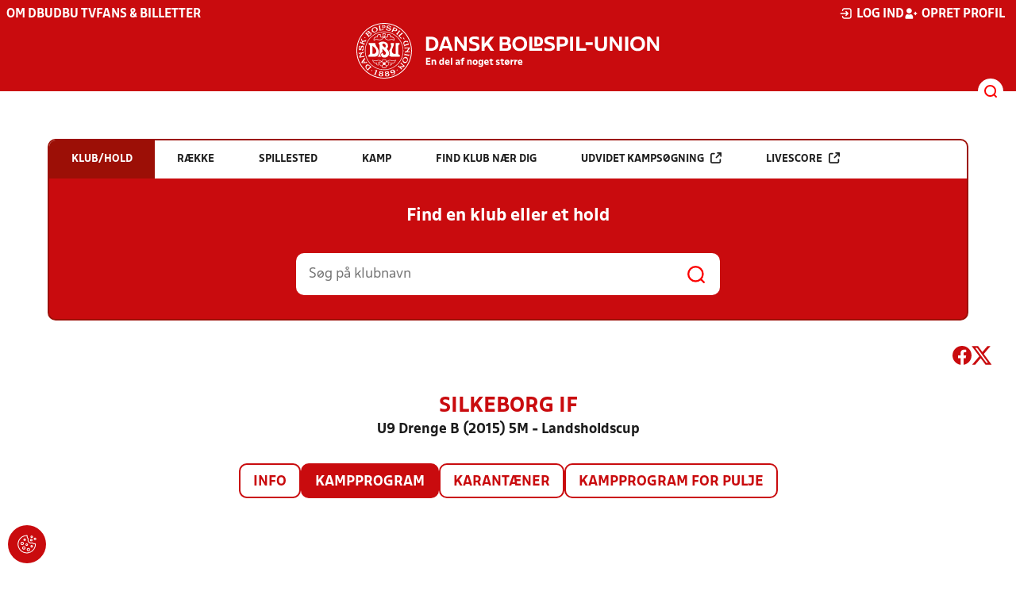

--- FILE ---
content_type: image/svg+xml
request_url: https://www.dbu.dk/Content/Gfx/icons-v2/icon_twitter.svg
body_size: -95
content:
<svg width="65" height="64" viewBox="0 0 65 64" fill="none" xmlns="http://www.w3.org/2000/svg">
<path d="M50.8959 3.5H60.7097L39.2695 28.0047L64.4922 61.3501H44.7431L29.2748 41.1263L11.5757 61.3501H1.75599L24.6884 35.1395L0.492188 3.5H20.7427L34.7246 21.9853L50.8959 3.5ZM47.4516 55.4761H52.8895L17.7879 9.06548H11.9524L47.4516 55.4761Z" fill="white"/>
</svg>


--- FILE ---
content_type: image/svg+xml
request_url: https://www.dbu.dk/Content/Gfx/logo_dbu-main.svg
body_size: 14175
content:
<svg width="546" height="100" viewBox="0 0 546 100" fill="none" xmlns="http://www.w3.org/2000/svg">
<mask id="mask0_1249_1003" style="mask-type:luminance" maskUnits="userSpaceOnUse" x="0" y="0" width="546" height="100">
<path d="M545.663 0H0V100H545.663V0Z" fill="white"/>
</mask>
<g mask="url(#mask0_1249_1003)">
<path d="M523.824 50.0279H528.737V32.7213L540.56 50.0279H545.663V24.671H540.751V41.9776L528.928 24.671H523.824V50.0279ZM498.878 37.3486C498.878 32.3721 501.763 28.9799 506.77 28.9799C511.778 28.9799 514.537 32.3721 514.537 37.3486C514.537 42.325 511.685 45.7172 506.77 45.7172C501.856 45.7172 498.878 42.3887 498.878 37.3486ZM506.77 50.5336C515.297 50.5336 520.019 44.6695 520.019 37.3486C520.019 30.0276 515.295 24.1635 506.77 24.1635C498.245 24.1635 493.425 29.9967 493.425 37.3486C493.425 44.7005 498.18 50.5336 506.77 50.5336ZM484.138 50.0261H489.622V24.671H484.138V50.0279V50.0261ZM456.435 50.0261H461.348V32.7195L473.17 50.0261H478.274V24.671H473.361V41.9776L461.539 24.671H456.435V50.0279V50.0261ZM440.618 50.5336C447.813 50.5336 451.522 47.2687 451.522 39.7258V24.6692H446.038V39.6294C446.038 43.0526 445.181 45.7154 440.618 45.7154C436.054 45.7154 435.198 43.0526 435.198 39.6294V24.6692H429.714V39.7258C429.714 47.2705 433.359 50.5336 440.618 50.5336ZM412.851 39.6622H425.752V34.6548H412.851V39.6622ZM396.274 50.0261H414.057V45.2079H401.79V24.6692H396.275V50.0261H396.274ZM384.958 50.0261H390.442V24.671H384.958V50.0279V50.0261ZM366.542 37.696V29.2964H371.202C374.245 29.2964 375.926 30.6278 375.926 33.4489C375.926 36.27 374.214 37.696 371.14 37.696H366.544H366.542ZM361.217 50.0261H366.542V42.3232H371.075C377.89 42.3232 381.408 38.8364 381.408 33.3852C381.408 27.9341 378.334 24.6692 371.519 24.6692H361.217V50.0261ZM346.065 50.5336C354.592 50.5336 357.444 47.4597 357.444 42.7997C357.444 36.9666 353.039 35.8262 349.361 34.8749C346.224 34.0509 343.941 33.4161 343.941 31.2608C343.941 29.2327 345.905 28.6616 348.537 28.6616C351.389 28.6616 353.863 29.3582 355.985 30.4368L356.238 25.3967C354.21 24.6037 351.578 24.1599 348.79 24.1599C343.148 24.1599 338.646 25.966 338.646 31.4827C338.646 36.079 341.816 38.107 347.14 39.3748C350.627 40.1678 352.18 41.1173 352.18 43.0835C352.18 45.4917 349.834 46.0319 346.729 46.0319C343.624 46.0319 341.056 45.4298 338.963 44.4476L338.71 49.455C340.929 50.279 343.433 50.5318 346.064 50.5318M325.588 37.7905V28.8835H326.856C329.708 28.8835 331.136 30.3422 331.136 33.3525C331.136 36.3627 329.71 37.7905 326.856 37.7905H325.588ZM320.581 42.0376H326.351C332.658 42.0376 336.24 39.0892 336.24 33.3525C336.24 27.6158 332.658 24.6674 326.351 24.6674H320.581V42.0376ZM311.388 50.0243H334.526V45.2061H316.903V24.6674H311.388V50.0243ZM286.443 37.3449C286.443 32.3685 289.327 28.9763 294.335 28.9763C299.342 28.9763 302.101 32.3685 302.101 37.3449C302.101 42.3214 299.249 45.7136 294.335 45.7136C289.42 45.7136 286.443 42.385 286.443 37.3449ZM294.335 50.53C302.862 50.53 307.583 44.6659 307.583 37.3449C307.583 30.0239 302.86 24.1599 294.335 24.1599C285.81 24.1599 280.99 29.993 280.99 37.3449C280.99 44.6968 285.744 50.53 294.335 50.53ZM263.272 34.9349V29.1018H268.217C270.689 29.1018 271.735 29.9585 271.735 31.9229C271.735 33.1906 271.1 34.3001 269.865 34.9349H263.272ZM263.272 45.5844V39.2766H269.263C271.608 39.2766 273.447 39.9114 273.447 42.5105C273.447 44.635 272.243 45.5844 269.325 45.5844H263.272ZM258.01 50.0225H270.498C276.712 50.0225 278.898 46.2829 278.898 42.3523C278.898 39.373 277.566 37.123 275.031 36.139C276.299 35.1877 277.377 33.5398 277.377 30.9407C277.377 26.2807 274.334 24.6655 268.978 24.6655H258.01V50.0225ZM225.679 50.0225H231.005V44.0639L235.03 39.8477L241.624 50.0225H248.184L238.803 36.0117L248.09 24.6637H241.371L231.005 37.183V24.6637H225.679V50.0207V50.0225ZM210.528 50.53C219.055 50.53 221.907 47.4561 221.907 42.7961C221.907 36.963 217.502 35.8225 213.824 34.8713C210.686 34.0473 208.404 33.4125 208.404 31.2571C208.404 29.2291 210.368 28.658 213 28.658C215.852 28.658 218.324 29.3546 220.448 30.4332L220.701 25.3931C218.673 24.6001 216.041 24.1562 213.253 24.1562C207.611 24.1562 203.111 25.9624 203.111 31.479C203.111 36.0753 206.281 38.1034 211.605 39.3712C215.092 40.1642 216.645 41.1136 216.645 43.0798C216.645 45.488 214.299 46.0282 211.192 46.0282C208.085 46.0282 205.519 45.4262 203.427 44.444L203.174 49.4514C205.393 50.2753 207.898 50.5281 210.528 50.5281M176.833 50.0207H181.746V32.7141L193.569 50.0207H198.673V24.671H193.76V41.9776L181.937 24.671H176.833V50.0279V50.0207ZM156.897 41.3683L161.177 28.8162L165.424 41.3683H156.897ZM148.37 50.0207H153.948L155.374 45.8373H166.975L168.401 50.0207H173.98L164.756 24.6637H157.53L148.37 50.0207ZM130.683 45.3935V29.2909H134.139C139.59 29.2909 142.348 31.9538 142.348 37.3413C142.348 42.7288 139.146 45.3916 134.012 45.3916H130.683V45.3935ZM125.357 50.0207H134.581C142.631 50.0207 147.83 45.3935 147.83 37.3413C147.83 29.2891 142.726 24.6619 134.676 24.6619H125.357V50.0189V50.0207Z" fill="white"/>
<path d="M293.443 69.9408C293.537 68.6894 294.061 68.0855 295.06 68.0855C295.995 68.0855 296.533 68.6239 296.549 69.9408H293.443ZM295.598 75.6138C296.961 75.6138 298.119 75.281 298.847 74.9954L298.736 72.7618C297.468 73.3948 296.564 73.4912 295.884 73.4912C294.425 73.4912 293.539 73.0147 293.443 71.8106H299.101C299.451 68.482 298.214 65.9465 295.091 65.9465C292.412 65.9465 290.827 67.88 290.827 70.812C290.827 73.744 292.317 75.6138 295.598 75.6138ZM284.599 75.361H287.151V70.9084C287.151 69.3078 287.975 68.7694 289.909 68.7694L290.02 66.0757C288.832 66.0757 287.753 66.4085 287.009 67.438V66.2012H284.601V75.361H284.599ZM277.737 75.361H280.289V70.9084C280.289 69.3078 281.113 68.7694 283.046 68.7694L283.157 66.0757C281.968 66.0757 280.891 66.4085 280.145 67.438V66.2012H277.737V75.361ZM270.447 73.1584L273.379 70.0517C273.395 70.2409 273.41 70.4646 273.41 70.6847C273.41 72.7127 272.602 73.4112 271.493 73.4112C271.08 73.4112 270.732 73.3312 270.447 73.1584ZM269.592 70.6865C269.592 68.8331 270.399 68.1674 271.494 68.1674C271.907 68.1674 272.255 68.231 272.524 68.3893L269.625 71.4322C269.608 71.194 269.594 70.9575 269.594 70.6865M271.496 75.6157C274.523 75.6157 275.918 73.524 275.918 70.6865C275.918 67.8491 274.523 65.9483 271.496 65.9483C268.47 65.9483 267.091 67.9764 267.091 70.6865C267.091 73.3966 268.486 75.6157 271.496 75.6157ZM264.079 75.6157C264.792 75.6157 265.616 75.5211 266.251 75.3628L266.123 73.3184C265.632 73.3966 265.125 73.4603 264.775 73.4603C263.777 73.4603 263.366 73.1274 263.366 72.1925V68.2619H265.965V66.2012H263.366V64.2513H260.878V66.2012H259.182V68.2619H260.878V72.3344C260.878 74.4734 261.782 75.6157 264.079 75.6157ZM254.775 75.6157C257.153 75.6157 258.357 74.4589 258.357 72.62C258.357 70.4955 256.883 70.0044 255.045 69.5606C254.015 69.3224 253.697 69.1477 253.697 68.7203C253.697 68.1965 254.171 68.0237 254.806 68.0237C255.614 68.0237 256.518 68.2765 257.722 68.8167L257.833 66.5813C257.214 66.2957 255.978 65.9483 254.712 65.9483C252.587 65.9483 251.272 66.9614 251.272 68.7694C251.272 70.5774 252.476 71.3049 254.204 71.7178C255.519 72.0343 255.932 72.178 255.932 72.78C255.932 73.3184 255.519 73.5567 254.664 73.5567C253.857 73.5567 252.762 73.3512 251.574 72.78L251.463 75.0154C252.018 75.221 253.302 75.6175 254.775 75.6175M244.371 75.6175C245.084 75.6175 245.908 75.5229 246.543 75.3647L246.416 73.3202C245.925 73.3984 245.417 73.4621 245.068 73.4621C244.069 73.4621 243.658 73.1293 243.658 72.1944V68.2638H246.258V66.203H243.658V64.2531H241.17V66.203H239.475V68.2638H241.17V72.3362C241.17 74.4752 242.074 75.6175 244.371 75.6175ZM232.787 69.9444C232.881 68.693 233.405 68.0892 234.404 68.0892C235.339 68.0892 235.877 68.6275 235.894 69.9444H232.787ZM234.942 75.6175C236.305 75.6175 237.463 75.2846 238.191 74.9991L238.08 72.7655C236.812 73.3985 235.908 73.4949 235.228 73.4949C233.769 73.4949 232.883 73.0183 232.787 71.8142H238.445C238.795 68.4857 237.558 65.9502 234.435 65.9502C231.756 65.9502 230.171 67.8836 230.171 70.8156C230.171 73.7477 231.661 75.6175 234.942 75.6175ZM222.312 70.7993C222.312 68.8349 223.058 68.1837 224.118 68.1837C224.831 68.1837 225.419 68.5639 225.813 69.1823L225.83 71.5905C225.719 72.78 225.006 73.3821 224.038 73.3821C222.992 73.3821 222.31 72.7164 222.31 70.7993M223.847 79.1043C226.699 79.1043 228.363 77.6928 228.363 74.8881V66.203H226.003V67.4071C225.495 66.5504 224.607 65.9483 223.356 65.9483C221.281 65.9483 219.727 67.6908 219.727 70.8447C219.727 73.9987 221.075 75.6157 223.325 75.6157C224.515 75.6157 225.353 75.1246 225.83 74.237V74.8863C225.83 76.5342 224.784 76.9616 223.389 76.9616C222.659 76.9616 221.583 76.8034 220.362 76.185L220.235 78.4822C221.059 78.7678 222.407 79.1006 223.849 79.1006M212.09 70.6847C212.09 68.8313 212.867 68.1965 213.96 68.1965C215.053 68.1965 215.862 68.8313 215.862 70.6847C215.862 72.7127 215.086 73.3784 213.96 73.3784C212.834 73.3784 212.09 72.7127 212.09 70.6847ZM213.96 75.6138C216.986 75.6138 218.445 73.5221 218.445 70.6847C218.445 67.8472 216.986 65.9465 213.96 65.9465C210.933 65.9465 209.491 67.9746 209.491 70.6847C209.491 73.3948 210.949 75.6138 213.96 75.6138ZM199.696 75.361H202.248V69.9098C202.248 68.6421 202.914 68.1819 203.785 68.1819C204.656 68.1819 205.227 68.7057 205.227 69.9098V75.361H207.779V69.4333C207.779 67.3089 206.875 65.9465 204.784 65.9465C203.421 65.9465 202.454 66.5959 202.073 67.4998V66.1993H199.696V75.3592V75.361ZM189.403 75.361H191.875V68.2601H194.474V66.1993H191.875V65.8501C191.875 64.8679 192.319 64.5514 193.27 64.5514C193.683 64.5514 194.141 64.646 194.632 64.8043L194.76 62.6962C194.205 62.5543 193.445 62.4434 192.795 62.4434C190.402 62.4434 189.403 63.7439 189.403 65.8992V66.1993H187.708V68.2601H189.403V75.361ZM181.034 72.5872C181.034 71.716 181.764 71.4614 182.857 71.4614H183.934V71.7142C183.934 72.9656 183.204 73.6313 182.239 73.6313C181.542 73.6313 181.034 73.3148 181.034 72.5854M181.495 75.612C182.746 75.612 183.65 75.0573 184.174 74.1533V75.3574H186.44V69.7625C186.44 67.3216 185.109 65.9429 182.51 65.9429C181.1 65.9429 179.83 66.3394 179.165 66.6395L179.292 68.8895C180.496 68.2547 181.367 68.0819 182.16 68.0819C183.223 68.0819 183.936 68.4784 183.936 69.5079V69.6825H182.873C180.543 69.6825 178.546 70.3646 178.546 72.7564C178.546 74.6426 179.83 75.6084 181.495 75.6084M170.125 75.3556H172.693V62.6762H170.125V75.3556ZM162.28 69.9353C162.375 68.6839 162.898 68.0801 163.897 68.0801C164.832 68.0801 165.37 68.6184 165.387 69.9353H162.28ZM164.435 75.6084C165.798 75.6084 166.955 75.2755 167.684 74.99L167.573 72.7564C166.305 73.3894 165.401 73.4858 164.721 73.4858C163.262 73.4858 162.376 73.0092 162.28 71.8051H167.939C168.288 68.4766 167.051 65.9411 163.928 65.9411C161.249 65.9411 159.664 67.8745 159.664 70.8066C159.664 73.7386 161.154 75.6084 164.435 75.6084ZM151.692 70.7902C151.692 68.8258 152.438 68.1746 153.498 68.1746C154.228 68.1746 154.814 68.5712 155.21 69.1896V71.4723C155.146 72.74 154.417 73.3748 153.418 73.3748C152.42 73.3748 151.691 72.7091 151.691 70.792M155.383 75.3556H157.776V62.6762H155.208V67.1288C154.684 66.4158 153.86 65.9411 152.736 65.9411C150.661 65.9411 149.108 67.6835 149.108 70.8375C149.108 73.9914 150.455 75.6084 152.705 75.6084C154.053 75.6084 154.941 74.9736 155.385 73.8659V75.3556H155.383ZM135.533 75.3556H138.085V69.9044C138.085 68.6366 138.751 68.1765 139.622 68.1765C140.494 68.1765 141.065 68.7003 141.065 69.9044V75.3556H143.617V69.4278C143.617 67.3034 142.713 65.9411 140.621 65.9411C139.258 65.9411 138.291 66.5904 137.911 67.4944V66.1939H135.533V75.3537V75.3556ZM125.375 75.3556H133.314V72.9947H127.974V70.1736H132.745V67.8127H127.974V65.0389H133.314V62.678H125.375V75.3574V75.3556Z" fill="white"/>
<path d="M50.0009 98.5649C23.1798 98.5649 1.43509 76.8202 1.43509 50.0009C1.43509 23.1816 23.1798 1.43691 50.0009 1.43691C76.8221 1.43691 98.5649 23.1798 98.5649 50.0009C98.5649 76.8221 76.8221 98.5649 50.0009 98.5649ZM85.3562 14.6456C75.9126 5.20199 63.3551 0 50.0009 0C36.6467 0 24.0892 5.20199 14.6438 14.6456C5.20199 24.0892 0 36.6449 0 50.0009C0 63.3569 5.20199 75.9126 14.6438 85.3562C24.0874 94.7998 36.6449 100.002 49.9991 100.002C63.3533 100.002 75.9108 94.8017 85.3544 85.3562C94.798 75.9126 99.9982 63.3569 99.9982 50.0009C99.9982 36.6449 94.798 24.0892 85.3544 14.6456" fill="white"/>
<path d="M27.9087 84.6582C27.4449 84.6582 27.0684 85.0347 27.0684 85.4985C27.0684 85.9623 27.4449 86.3388 27.9087 86.3388C28.3725 86.3388 28.749 85.9623 28.749 85.4985C28.749 85.0347 28.3725 84.6582 27.9087 84.6582Z" fill="white"/>
<path d="M73.3638 83.8613C72.8999 83.8613 72.5234 84.2378 72.5234 84.7016C72.5234 85.1655 72.8999 85.542 73.3638 85.542C73.8276 85.542 74.2041 85.1655 74.2041 84.7016C74.2041 84.2378 73.8276 83.8613 73.3638 83.8613Z" fill="white"/>
<path d="M15.3657 27.3387C15.8295 27.3387 16.206 26.9622 16.206 26.4984C16.206 26.0346 15.8295 25.6562 15.3657 25.6562C14.9019 25.6562 14.5254 26.0328 14.5254 26.4984C14.5254 26.964 14.9019 27.3387 15.3657 27.3387Z" fill="white"/>
<path d="M50.0005 83.7098C31.4134 83.7098 16.2913 68.5876 16.2913 49.9987C16.2913 31.4098 31.4116 16.2895 50.0005 16.2895C68.5895 16.2895 83.7116 31.4116 83.7116 49.9987C83.7116 68.5858 68.5895 83.7098 50.0005 83.7098ZM84.632 49.9987C84.632 30.9042 69.0969 15.3691 50.0005 15.3691C30.9042 15.3691 15.3691 30.9042 15.3691 50.0005C15.3691 69.0969 30.9042 84.632 49.9987 84.632C69.0933 84.632 84.6301 69.0969 84.6301 50.0005" fill="white"/>
<path d="M31.5294 55.3797H28.9921V41.0087C28.9921 41.4835 36.3822 45.9797 35.7183 51.0889C35.1126 55.738 31.5294 55.3797 31.5294 55.3797ZM40.5729 51.7019C40.5129 48.5916 38.2375 45.0594 36.0766 42.0455C34.1359 39.3372 33.6885 35.9141 33.6885 35.9141H22.5369L21.7184 38.0603C22.3823 38.1458 24.4267 39.7628 24.4267 41.5289V55.1232C24.4267 55.8835 23.4173 57.4095 21.1055 58.3917L22.0258 60.7072H33.2137C34.0304 60.7072 40.7293 59.9978 40.5711 51.6983" fill="white"/>
<path d="M51.3525 44.4467C51.3525 44.4467 47.7711 41.0472 47.4183 40.7162C47.0672 40.387 46.0159 39.0246 47.3673 37.7023C48.6842 36.4127 50.2102 37.3131 50.9251 37.7205C51.3088 37.9387 52.9822 39.543 52.9131 41.0963C52.8112 43.4463 51.3525 44.4467 51.3525 44.4467ZM50.1266 57.2698C48.9425 57.0551 48.0585 56.4458 48.0076 55.3727C47.9567 54.2995 47.3819 54.1613 47.0254 54.0594C46.6671 53.9576 45.9213 54.205 45.5285 54.5615C45.0155 55.0307 44.097 56.2985 44.3535 57.83C44.6081 59.3633 46.0905 62.2753 50.1775 62.2753C53.2932 62.2753 56.2053 61.2531 57.9423 58.2392C59.9903 54.687 58.3006 51.393 57.7895 50.4217C57.2784 49.4504 54.8629 46.7294 54.8629 46.7294C56.0925 45.0687 57.513 43.1371 56.9928 39.9431C56.6454 37.7987 55.2358 35.6579 52.2729 34.4301C47.6038 32.4985 42.4636 33.7153 39.5516 36.6273C39.5516 36.6273 41.8507 38.3134 41.8507 41.1745V53.9521C41.8507 55.5673 40.4265 59.4306 37.7637 60.7074H44.5863C44.5863 60.7074 42.8292 59.0413 43.2167 56.7568C43.5841 54.5924 45.1374 52.8735 46.7562 52.8208V46.0782L52.2747 51.9023C52.2747 51.9023 53.6534 53.4519 52.9477 55.4272C52.4129 56.9242 51.0651 57.4371 50.1302 57.2661" fill="white"/>
<path d="M75.4638 55.0825V41.7665C75.4638 40.3878 76.646 38.5799 78.1739 38.0506L77.3572 35.9043L70.6619 35.9134V55.4299C70.6619 55.4299 64.9379 56.7704 64.0339 51.6503C63.7265 49.9133 64.0503 47.576 65.911 43.3744C67.668 39.4038 67.4952 38.9873 67.4952 38.147V35.9152H62.4879L61.4147 38.0106C61.4147 38.0106 62.7189 38.7763 62.7425 40.4115C62.7935 43.9365 59.7796 48.791 58.9102 49.966C58.9102 49.966 61.6694 54.5478 59.0629 58.3456C59.0629 58.3456 60.5453 60.712 63.6101 60.712H77.8665L78.7868 58.3856C77.4318 57.8636 75.4638 56.2848 75.4638 55.0844" fill="white"/>
<path d="M19.9477 83.3137L19.5621 82.9281C17.7905 81.1529 17.3995 78.7083 18.9655 77.1477C20.5134 75.6017 22.3486 76.291 24.0475 77.9935L24.6622 78.6101L19.9477 83.3155V83.3137ZM24.3894 76.8385C21.1482 73.5918 18.5963 74.514 17.414 75.6962C15.8134 77.2932 15.6679 80.5235 18.6072 83.4665L21.1282 85.9929L21.4501 85.671C21.0099 85.0907 21.27 84.8288 21.6447 84.4559L25.8027 80.3053C26.1774 79.9324 26.4375 79.6705 27.0177 80.1125L27.3396 79.7905L24.3912 76.8367L24.3894 76.8385Z" fill="white"/>
<path d="M10.9961 70.9251L12.9332 68.3441L14.1937 70.7469L10.998 70.9233L10.9961 70.9251ZM19.2684 72.2511L19.6704 72.0401L18.328 69.4791L17.9261 69.6901C18.1098 70.3594 17.8879 70.4922 17.3331 70.5159L15.3269 70.6341L13.6499 67.4347L14.854 65.7868C15.1832 65.3302 15.4215 65.1229 15.858 65.7431L16.26 65.5321L14.6575 62.4746L14.2556 62.6856C14.4247 63.113 14.2392 63.344 14.0246 63.6223L8.90625 70.4013L9.89936 72.2947L18.0552 71.8655C18.4353 71.8491 18.9919 71.7745 19.2684 72.2456" fill="white"/>
<path d="M13.9242 61.5105L14.3716 61.4287L13.8787 58.7004L13.4313 58.7822C13.4495 59.4388 13.0875 59.5043 12.5673 59.5971L7.03975 60.5938L10.4538 54.3878L11.5906 54.1823C12.1108 54.0895 12.4727 54.024 12.6855 54.6443L13.133 54.5643L12.6419 51.8359L12.1944 51.9178C12.2126 52.5744 11.8507 52.6399 11.3305 52.7326L5.54827 53.7749C5.02807 53.8694 4.66429 53.9331 4.4533 53.3129L4.00586 53.3947L4.49696 56.123L4.9444 56.0412C4.92621 55.3846 5.28817 55.3191 5.81018 55.2263L8.22929 54.7898L5.20268 60.0263L5.73743 62.9875L6.18487 62.9074C6.16668 62.2508 6.52864 62.1853 7.04884 62.0926L12.831 61.0504C13.3512 60.9576 13.7132 60.8921 13.926 61.5124" fill="white"/>
<path d="M6.30305 49.0944C9.59885 49.471 8.73125 42.692 11.0376 42.9557C12.0762 43.0758 12.3363 44.5745 12.218 45.6149C12.1144 46.5226 11.5669 47.9449 10.6156 47.8358C10.3719 47.8085 10.1682 47.6357 10.019 47.4265L9.60067 47.8394L10.5629 50.1312C12.2508 49.1072 13.0838 47.9995 13.3494 45.6695C13.5913 43.5596 13.0365 41.0477 11.0103 40.8149C7.48168 40.4111 8.0328 47.2737 6.17573 47.0609C5.28448 46.9591 5.2863 45.6531 5.38088 44.8183C5.47364 44.0125 5.87379 42.5592 6.7414 42.6574C6.88873 42.6738 6.98149 42.7302 7.09244 42.8321L7.43075 42.3664L6.40127 40.5566C5.13351 41.4806 4.45325 42.9903 4.25863 44.6909C4.04218 46.5808 4.43506 48.8816 6.30305 49.0963" fill="white"/>
<path d="M7.53514 36.3073L12.9318 38.63C13.4174 38.8392 13.7557 38.9847 13.5902 39.6195L14.0085 39.7996L15.3145 36.7657L14.898 36.5856C14.5506 37.1422 14.2122 36.9967 13.7266 36.7875L11.9532 36.0254L11.4239 34.272L15.8401 33.057C16.1584 32.9697 16.4022 32.9624 16.1675 33.6318L16.5859 33.8118L17.9791 30.5742L17.5608 30.3942C17.3516 30.7216 17.057 30.8525 16.755 30.9307L10.911 32.5095L10.1434 29.7557C9.97426 29.1537 9.776 28.6189 10.0507 27.9496L9.63231 27.7695L8.11173 31.3054L8.52825 31.4855C8.83564 30.9908 9.08119 30.8562 9.27763 31.4546L10.5417 35.4179L8.32999 34.4648C7.84435 34.2556 7.50604 34.1101 7.67156 33.4753L7.25322 33.2953L5.94727 36.3292L6.36561 36.5092C6.71301 35.9527 7.05132 36.0982 7.53696 36.3073" fill="white"/>
<path d="M20.0673 16.6616C20.7348 16.0577 21.5624 15.7431 22.1463 16.3906C22.7974 17.1109 22.3373 17.8566 21.5824 18.5387L20.1383 19.8428L18.5231 18.0549L20.0673 16.6616ZM25.2802 18.8915C26.0296 19.7209 25.4403 20.785 24.5636 21.5744L22.9866 22.9986L20.8458 20.6267L22.2791 19.3317C23.254 18.4514 24.4563 17.9785 25.2802 18.8915ZM17.299 19.6918L21.2369 24.0517C21.5915 24.4446 21.8389 24.7174 21.4224 25.2249L21.7279 25.5614L25.7986 21.8854C27.1773 20.6395 27.9885 18.897 26.8444 17.6292C26.0041 16.698 24.5872 16.8017 23.4213 17.6238L23.405 17.6056C24.0015 16.7034 24.1634 15.6285 23.5214 14.9173C22.6228 13.9224 21.1004 14.3043 20.0819 15.2247L15.8457 19.0498L16.1495 19.3881C16.6969 19.0261 16.9443 19.299 17.299 19.6918Z" fill="white"/>
<path d="M31.5648 9.03417C33.6347 8.09927 35.3244 9.0469 36.0647 10.6821C36.8195 12.35 36.5903 14.3162 34.3458 15.3293C32.1959 16.3006 30.5298 15.3002 29.7859 13.6541C29.022 11.9626 29.3494 10.0345 31.5666 9.03417M34.7987 16.3679C37.8217 15.0019 39.1349 12.3191 38.0109 9.83265C36.9232 7.42446 33.922 6.72965 31.0864 8.01196C28.2108 9.31064 26.732 12.0571 27.8343 14.4981C28.9529 16.9736 31.8267 17.7102 34.7969 16.3697" fill="white"/>
<path d="M40.7696 6.4469L41.5863 12.2637C41.659 12.7875 41.7118 13.1513 41.0825 13.3404L41.1461 13.7915L48.8727 12.7057L48.5999 10.7595L47.8687 10.8613C47.8905 11.6525 47.2212 11.8708 46.4318 11.9817L43.6271 12.3764L42.7558 6.17043C42.6812 5.6466 42.6303 5.281 43.2596 5.09366L43.196 4.64258L39.9238 5.10275L39.9875 5.55384C40.6441 5.56111 40.695 5.9267 40.7696 6.45054" fill="white"/>
<path d="M55.669 10.3369L55.2907 9.88766L52.9316 10.6698C53.8211 12.4323 54.8596 13.3472 57.1623 13.7946C59.2468 14.1984 61.795 13.8419 62.1843 11.8393C62.8609 8.35253 55.9783 8.3689 56.3329 6.53365C56.5039 5.65332 57.8062 5.75517 58.632 5.91523C59.4287 6.06984 60.8456 6.58276 60.68 7.43945C60.6528 7.58496 60.5909 7.67227 60.48 7.77594L60.9183 8.14881L62.8027 7.26302C61.9805 5.92615 60.5273 5.1313 58.8484 4.80572C56.9805 4.44376 54.6559 4.65475 54.2976 6.50091C53.6646 9.75852 60.4909 9.41839 60.0489 11.6993C59.8488 12.7251 58.3337 12.8688 57.306 12.6687C56.4093 12.4941 55.0343 11.8393 55.2161 10.899C55.2634 10.657 55.4508 10.4697 55.6709 10.3369" fill="white"/>
<path d="M68.7705 9.27989L70.1274 9.96197C71.1823 10.4913 71.8953 11.468 71.4097 12.4356C70.7313 13.7871 68.3303 13.3087 66.8716 13.0577L68.7687 9.27989H68.7705ZM66.0895 16.0625C65.5547 15.6842 65.7202 15.3531 65.9567 14.882L66.4023 13.9926L67.801 14.2964C69.9018 14.7456 72.4083 15.1803 73.385 13.2359C74.0089 11.9955 73.4887 10.4676 71.1951 9.31627L66.8716 7.14453L66.6679 7.55014C67.2044 7.93029 67.0389 8.2595 66.8007 8.73059L64.1651 13.9799C63.9268 14.4528 63.7613 14.782 63.1393 14.5783L62.9355 14.9839L65.8876 16.4663L66.0913 16.0588L66.0895 16.0625Z" fill="white"/>
<path d="M72.7912 18.9066C72.4674 19.3249 72.2419 19.6159 71.6689 19.2958L71.3906 19.6541L74.0025 21.6785L74.2808 21.3184C73.8279 20.8437 74.0535 20.5527 74.3772 20.1343L77.975 15.4907C78.2987 15.0724 78.5243 14.7814 79.0972 15.1015L79.3755 14.7413L76.7636 12.7188L76.4853 13.0789C76.9382 13.5536 76.7127 13.8465 76.3889 14.263L72.7912 18.9066Z" fill="white"/>
<path d="M75.5608 22.261L75.2207 22.5629L80.4154 28.3833L81.8814 27.0737L81.3903 26.5226C80.7446 26.981 80.1917 26.5463 79.6606 25.9515L77.7744 23.8398L82.4507 19.6655C82.8454 19.3144 83.1201 19.0689 83.6257 19.4872L83.9659 19.1853L81.7668 16.7207L81.4285 17.0226C81.7868 17.5719 81.5122 17.8175 81.1175 18.1703L76.7358 22.0828C76.3411 22.4338 76.0665 22.6793 75.5608 22.261Z" fill="white"/>
</g>
<path d="M85.0071 26.1055L83.9648 26.7578L85.7876 29.6703L86.8299 29.018L85.0071 26.1055Z" fill="white"/>
<mask id="mask1_1249_1003" style="mask-type:luminance" maskUnits="userSpaceOnUse" x="0" y="0" width="546" height="100">
<path d="M545.663 0H0V100H545.663V0Z" fill="white"/>
</mask>
<g mask="url(#mask1_1249_1003)">
<path d="M85.0498 37.8477L86.5594 42.2257L86.9887 42.0766C86.8705 41.4309 87.2179 41.3108 87.7181 41.138L93.2711 39.2228C93.7713 39.05 94.1205 38.9299 94.4243 39.512L94.8535 39.3628L93.7767 36.2398L93.3475 36.389C93.4657 37.0347 93.1183 37.1547 92.6181 37.3275L86.7613 39.3465L86.4012 38.3006C85.7046 36.278 86.3284 34.7374 88.0255 34.1517C89.2914 33.7152 91.9233 33.8844 92.9091 35.1194L93.3384 34.9721L92.2944 31.9473L91.8651 32.0946C91.9433 32.2856 91.9724 32.6348 91.7632 32.7076C91.4267 32.824 89.0204 31.689 87.1251 32.342C85.7082 32.8312 83.9112 34.5574 85.0461 37.8477" fill="white"/>
<path d="M95.9063 50.4073L95.4515 50.4237C95.377 51.0748 95.0077 51.0894 94.4803 51.1076L92.023 51.1967L95.7626 46.4421L95.6534 43.4355L95.1987 43.4519C95.1241 44.1049 94.7549 44.1176 94.2274 44.1358L88.3561 44.3486C87.8286 44.3686 87.4594 44.3814 87.3375 43.7357L86.8828 43.752L86.9828 46.5222L87.4376 46.5058C87.5121 45.8528 87.8814 45.8401 88.4088 45.8201L94.0219 45.6164L89.7621 51.2749L88.6071 51.3167C88.0796 51.3367 87.7104 51.3495 87.5885 50.7056L87.1338 50.722L87.2339 53.4921L87.6886 53.4757C87.7631 52.8246 88.1324 52.81 88.6599 52.7918L94.5312 52.579C95.0587 52.559 95.4279 52.5463 95.5498 53.1902L96.0045 53.1738L95.9044 50.4037L95.9063 50.4073Z" fill="white"/>
<path d="M93.8823 56.9409L88.1001 55.8968C87.5799 55.8041 87.2179 55.7386 87.2361 55.082L86.7887 55.002L86.2012 58.2523L86.6486 58.3323C86.8596 57.7103 87.2234 57.7776 87.7436 57.8703L93.524 58.9144C94.0442 59.0089 94.4061 59.0726 94.3898 59.7292L94.8372 59.8111L95.4247 56.5589L94.9772 56.4789C94.7644 57.0991 94.4025 57.0355 93.8823 56.9409Z" fill="white"/>
<path d="M91.1317 68.068C90.2187 70.147 88.327 70.5744 86.6846 69.8541C85.0076 69.1193 83.8635 67.506 84.853 65.2506C85.8006 63.0897 87.7086 62.7187 89.3638 63.4444C91.0626 64.1902 92.1103 65.8399 91.1336 68.0698M90.2514 61.5146C87.7632 60.4233 85.1349 61.7983 83.8253 64.7831C82.4921 67.8225 83.3124 70.6945 85.8115 71.7894C88.2306 72.8517 90.9262 71.3602 92.1758 68.51C93.4435 65.6198 92.7051 62.5896 90.2514 61.5146Z" fill="white"/>
<path d="M85.9266 76.4515L81.5486 72.5336C81.1539 72.1808 80.8792 71.9352 81.2394 71.3859L80.9011 71.084L79.0513 73.1502L79.3896 73.454C79.8952 73.0356 80.1699 73.283 80.5646 73.634L84.7498 77.3791L77.7562 78.5032L76.8959 77.7338C76.5012 77.3809 76.2265 77.1354 76.5867 76.5861L76.2484 76.2823L74.4004 78.3486L74.7387 78.6523C75.2443 78.234 75.519 78.4795 75.9137 78.8324L80.2917 82.7503C80.6864 83.1031 80.9611 83.3487 80.6009 83.898L80.9392 84.2017L82.789 82.1355L82.4489 81.8317C81.9433 82.2501 81.6686 82.0027 81.2739 81.6517L79.4423 80.0128L85.4337 79.178L87.4399 76.9353L87.1016 76.6334C86.596 77.0517 86.3213 76.8062 85.9266 76.4533" fill="white"/>
<path d="M37.6235 85.1981L36.3066 84.6797C35.4845 85.0235 34.4895 84.9307 33.4983 84.7852L33.2382 85.4473C33.8893 85.6219 34.5532 85.7201 35.1989 85.7019L32.9835 91.3186C32.6725 92.1098 32.4797 92.3481 31.1865 91.8915L31.0137 92.3281L35.419 94.0651L35.5918 93.6286C34.7187 93.2284 34.5477 92.9974 34.8169 92.3135L37.6235 85.1962V85.1981Z" fill="white"/>
<path d="M44.5324 90.3466C43.5665 90.2193 42.9354 89.6482 43.0445 88.8315C43.1536 88.0148 43.9303 87.7075 44.8507 87.8311C45.831 87.9621 46.4876 88.4587 46.3749 89.3135C46.2676 90.1175 45.4236 90.4667 44.5324 90.3485M46.1002 93.4624C45.9693 94.4428 45.1635 95.194 43.9103 95.0266C42.688 94.8647 42.1605 93.9753 42.2897 93.0077C42.4243 91.9891 43.0754 91.2561 44.4032 91.4325C45.6255 91.5944 46.2275 92.4947 46.0984 93.4624M48.3265 89.4063C48.5412 87.7966 46.6241 86.9672 45.0089 86.7525C43.4247 86.5416 41.3275 86.9544 41.1256 88.4768C41.0146 89.3062 41.6549 90.2757 42.6262 90.5831L42.6225 90.6086C41.2511 90.7595 40.2762 91.5125 40.1179 92.7076C39.8542 94.6956 41.6222 95.8251 43.7812 96.1125C45.9547 96.4017 48.0264 95.6014 48.2847 93.6643C48.4338 92.5457 47.6208 91.4907 46.3512 91.1051L46.3549 91.0797V91.0924C47.4626 90.9469 48.201 90.3667 48.3284 89.4099" fill="white"/>
<path d="M55.6968 95.0748C54.4727 95.2294 53.7379 94.5037 53.6142 93.5342C53.4869 92.5156 53.9289 91.6407 55.2567 91.4734C56.4808 91.3188 57.292 92.0336 57.4139 93.0049C57.5375 93.9871 56.95 94.9165 55.695 95.0748M53.2796 89.3053C53.1759 88.4868 53.8507 87.9939 54.771 87.8775C55.7532 87.7538 56.5135 88.0666 56.6208 88.9233C56.7227 89.7291 55.9933 90.2802 55.1039 90.393C54.1381 90.5149 53.3814 90.1256 53.2796 89.3053ZM57.0555 90.6585V90.6458C58.0905 90.2202 58.6543 89.4726 58.5343 88.5159C58.3306 86.9044 56.2661 86.5897 54.6492 86.7934C53.0631 86.9935 51.1406 87.9266 51.3315 89.449C51.437 90.2802 52.301 91.0532 53.3196 91.1042L53.3232 91.1296C52.0354 91.6244 51.2842 92.6011 51.4352 93.7961C51.6862 95.7841 53.6852 96.428 55.846 96.1552C58.0214 95.8805 59.8202 94.58 59.5765 92.6411C59.4346 91.5207 58.3815 90.7077 57.0555 90.6567" fill="white"/>
<path d="M65.6969 88.7283C64.6256 89.1666 63.698 88.6683 63.3487 87.8116C62.9795 86.9076 63.236 85.9254 64.3764 85.4598C65.5041 84.9978 66.4881 85.4743 66.8573 86.3783C67.212 87.2477 66.7391 88.3045 65.6969 88.7301M63.7798 84.443C61.8063 85.2488 60.6368 86.9749 61.3334 88.6774C61.9573 90.2034 63.7707 90.7782 65.6041 90.0306C66.4772 89.6741 67.4376 88.8829 67.5776 88.0589L67.6067 88.048L67.7359 88.3645C68.4416 90.0906 68.0869 91.7567 66.0716 92.5807C65.4805 92.8226 64.642 93.0681 64.2527 92.557L63.547 92.8444L64.0999 94.194C64.9093 94.0412 65.7315 93.8411 66.5209 93.5192C69.7203 92.2114 70.5187 89.3776 69.4583 86.7821C68.5798 84.634 66.6136 83.2844 63.7816 84.443" fill="white"/>
<path d="M48.2723 4.61554C49.7019 4.52642 50.7896 5.29217 50.8605 6.43624C50.926 7.48937 50.193 8.07141 48.6815 8.16599L48.3268 8.18782L48.1068 4.62646L48.2723 4.61554ZM46.1933 4.24449L46.2006 4.37545L46.3315 4.38455C46.6226 4.40637 46.628 4.48822 46.648 4.79561L46.859 8.20055C46.879 8.50612 46.8827 8.58979 46.5971 8.64618L46.4679 8.67164L46.477 8.8026L46.4934 9.06634L46.5025 9.21548L46.6517 9.20639L49.0708 9.05542C51.6317 8.89718 52.4648 7.52575 52.3866 6.29619C52.3011 4.9193 50.8696 3.53695 48.385 3.69156L46.317 3.8207L46.166 3.82979L46.1751 3.97894L46.1915 4.24268L46.1933 4.24449Z" fill="white"/>
<path d="M31.9512 28.9766C32.1967 27.4196 33.2426 26.2137 35.689 25.8154C36.4402 25.6935 37.5861 25.7663 38.5955 25.9154C38.45 25.508 38.3555 25.0169 38.3555 24.413C38.3555 23.369 38.6938 22.3632 39.3376 21.7684C40.4344 20.7571 42.0259 21.0536 42.0932 21.059L43.1209 21.3773C43.1209 21.3773 42.8863 21.4737 42.5807 22.1576C42.2606 22.8743 42.226 23.8583 43.0136 24.8914C44.1122 26.332 45.6419 26.241 46.6059 26.0755C47.5699 25.91 48.1083 25.2224 48.1083 25.2224C48.1083 25.2224 47.6572 26.4174 47.388 26.9649C47.0788 27.5924 45.3618 31.1447 38.9193 29.4568C35.3743 28.5273 33.0807 29.6787 33.0589 29.6878C33.0589 29.6878 32.1895 30.1498 31.9803 30.3589C31.9803 30.3589 31.7693 30.1189 31.9494 28.9766M47.8682 20.2969C48.2738 19.9823 49.0013 19.8313 49.7016 19.8349H49.818C50.5183 19.8313 51.2477 19.9823 51.6533 20.2969C51.6533 20.2969 51.2022 21.3482 50.933 22.2195C50.662 23.0907 50.0945 25.4443 50.0945 25.4443C50.0672 25.5735 49.9562 25.6735 49.8198 25.6735H49.7034C49.5652 25.6735 49.4561 25.5735 49.4288 25.4443C49.4288 25.4443 48.8613 23.0907 48.5903 22.2195C48.3193 21.3482 47.87 20.2969 47.87 20.2969M52.9156 26.0755C53.8796 26.241 55.4074 26.3338 56.5078 24.8914C57.2954 23.8583 57.2609 22.8743 56.9407 22.1576C56.6352 21.4719 56.4005 21.3773 56.4005 21.3773L57.4282 21.059C57.4955 21.0536 59.0888 20.7571 60.1856 21.7684C60.8313 22.3632 61.1696 23.369 61.1696 24.413C61.1696 25.0169 61.0732 25.5062 60.9295 25.9154C61.9408 25.7663 63.0849 25.6935 63.8361 25.8154C66.2825 26.2137 67.3283 27.4196 67.5757 28.9766C67.7558 30.1189 67.5448 30.3589 67.5448 30.3589C67.3356 30.1498 66.4662 29.6878 66.4662 29.6878C66.4444 29.6769 64.1508 28.5273 60.6058 29.4568C54.1633 31.1447 52.4463 27.5924 52.1371 26.9649C51.8679 26.4174 51.415 25.2224 51.4168 25.2224C51.4168 25.2224 51.9552 25.91 52.9192 26.0755M35.3489 30.1189C36.7057 29.8751 40.8091 31.0247 42.0823 30.9028C43.5411 30.7609 46.6841 30.6991 48.252 27.185C48.5302 26.5611 48.7376 25.839 48.9249 26.3465C49.2451 27.2105 49.4797 27.3978 49.6107 27.4178C49.658 27.4397 49.7107 27.4524 49.7671 27.4524C49.8235 27.4524 49.8744 27.4397 49.9217 27.4178C50.0526 27.3978 50.2873 27.2105 50.6074 26.3465C50.7948 25.839 51.0021 26.5611 51.2804 27.185C52.8483 30.6991 55.9913 30.7591 57.4518 30.9028C58.725 31.0265 62.8266 29.8751 64.1853 30.1189C66.759 30.5809 67.994 31.9159 67.994 31.9159C68.9308 30.4808 68.5888 28.2327 68.0759 27.2541C66.2916 23.8492 62.0882 24.8623 62.0882 24.8623C62.3046 24.1057 62.1955 21.3755 60.2511 20.4824C56.8625 18.9291 54.9054 21.4101 54.9054 21.4101C56.0768 21.561 56.4096 23.1762 55.8621 24.2275C55.462 24.9951 54.4689 25.1606 53.6558 25.1315C49.5597 24.9842 53.0065 19.6148 53.0065 19.6148C52.2499 18.8036 49.7689 18.7363 49.7689 18.7363C49.7689 18.7363 47.288 18.8036 46.5313 19.6148C46.5313 19.6148 49.9781 24.9842 45.882 25.1315C45.0689 25.1606 44.0758 24.9951 43.6757 24.2275C43.1282 23.1762 43.461 21.5592 44.6324 21.4101C44.6324 21.4101 42.6753 18.9291 39.2867 20.4824C37.3405 21.3755 37.2332 24.1038 37.4478 24.8623C37.4478 24.8623 33.2444 23.8492 31.4601 27.2541C30.9472 28.2345 30.6052 30.4808 31.5419 31.9159C31.5419 31.9159 32.777 30.5827 35.3507 30.1189" fill="white"/>
<path d="M65.9817 71.5826C65.1614 71.5699 64.2047 71.2171 63.6444 71.097C64.6412 75.4987 61.0489 75.6187 61.0489 75.6187C61.0489 75.6187 62.0857 72.352 60.5869 70.6932C58.959 68.8907 57.0128 69.8529 57.0128 69.8529C56.2926 69.2217 55.0903 69.4928 55.0903 69.4928C55.0903 69.4928 58.1624 66.4989 61.9074 67.7812C66.7675 69.4455 70.447 67.381 70.447 67.381C70.447 67.381 68.57 71.6227 65.9799 71.5863M56.4344 76.2863C55.856 76.9101 55.0375 76.901 54.1681 76.43C53.8898 76.279 52.1764 74.6893 52.1764 74.6893C52.1764 74.6893 52.6566 74.1782 52.6566 73.2487C52.6566 72.4084 52.1546 71.7809 52.1546 71.7809C52.1546 71.7809 53.5806 70.5004 54.0371 70.3367C54.4573 70.1857 55.3758 70.0857 56.0961 70.344C56.5363 70.5004 56.8764 70.8278 57.0819 71.288C57.6058 72.463 57.9132 74.6911 56.4344 76.2881M53.1968 79.0291C53.0404 79.4693 52.7148 79.8094 52.2528 80.015C51.7144 80.2551 50.925 80.4788 50.0884 80.4951V80.4988C50.0756 80.4988 50.0647 80.4988 50.052 80.4988C50.0393 80.4988 50.0265 80.4988 50.0156 80.4988V80.4951C49.1789 80.477 48.3877 80.2551 47.8511 80.015C47.391 79.8094 47.0654 79.4693 46.9072 79.0291C46.6507 78.3089 46.7944 77.4376 46.9072 77.2139C47.1236 76.7792 48.3495 75.2022 48.3495 75.2022C48.3495 75.2022 49.0534 75.6387 50.0538 75.6515C51.0542 75.6406 51.7581 75.2022 51.7581 75.2022C51.7581 75.2022 52.9822 76.781 53.2005 77.2139C53.3114 77.4358 53.4569 78.3089 53.2005 79.0291M45.9377 76.4318C45.0683 76.901 44.2498 76.9101 43.6714 76.2881C42.1926 74.6911 42.5 72.463 43.0238 71.288C43.2294 70.8278 43.5695 70.5022 44.0097 70.344C44.73 70.0857 45.6485 70.1857 46.0686 70.3367C46.5252 70.5004 47.9512 71.7809 47.9512 71.7809C47.9512 71.7809 47.4492 72.4084 47.4492 73.2487C47.4492 74.18 47.9294 74.6893 47.9294 74.6893C47.9294 74.6893 46.216 76.2808 45.9377 76.43M39.5207 70.695C38.0219 72.3538 39.0587 75.6206 39.0587 75.6206C39.0587 75.6206 35.4664 75.5005 36.4632 71.0988C35.9048 71.2189 34.9462 71.5736 34.1259 71.5845C31.5358 71.6227 29.6587 67.3792 29.6587 67.3792C29.6587 67.3792 33.3383 69.4436 38.1984 67.7794C41.9453 66.4971 45.0155 69.4909 45.0155 69.4909C45.0155 69.4909 43.8151 69.2199 43.093 69.8511C43.093 69.8511 41.1468 68.8889 39.5189 70.6914M47.1782 67.2083C47.953 66.3388 49.017 66.0733 50.0174 66.0933C50.0302 66.0933 50.0411 66.0933 50.0538 66.0933C50.0665 66.0933 50.0793 66.0933 50.0902 66.0933C51.0906 66.0733 52.1528 66.3388 52.9294 67.2083C53.4951 67.843 53.4515 69.2199 53.0786 69.9111C52.6875 70.6386 51.7581 71.2498 51.7581 71.2498C51.7581 71.2498 51.227 70.735 50.0538 70.7223C48.8806 70.7332 48.3495 71.2498 48.3495 71.2498C48.3495 71.2498 47.4201 70.6386 47.029 69.9111C46.6561 69.2199 46.6125 67.843 47.18 67.2083M65.3669 67.6284C63.9391 67.4538 62.1839 66.9281 60.7415 66.6971C57.1674 66.126 53.9335 69.4327 53.9335 69.4327C54.9611 65.4785 50.8014 65.2984 50.0556 65.2784C49.3099 65.2584 45.1501 65.4767 46.1778 69.4327C46.1778 69.4327 42.9438 66.126 39.3697 66.6971C37.9274 66.9281 36.1721 67.4538 34.7443 67.6284C32.7927 67.8667 28.8402 66.2897 28.8402 66.2897C28.8402 66.2897 28.6438 68.9562 31.8359 71.5463C33.6203 72.9941 35.5337 72.1447 35.5337 72.1447C35.5337 72.1447 35.2045 75.0167 37.549 75.9643C39.2315 76.6446 39.9627 76.1444 39.9627 76.1444C39.9627 76.1444 39.1787 74.622 39.5007 72.4903C39.7681 70.7169 41.6215 69.882 42.6583 70.3913C42.6583 70.3913 41.2577 72.1683 42.0417 75.0331C42.6837 77.3812 44.7754 78.2925 46.0959 77.3321C46.0959 77.3321 45.0464 79.7785 47.5619 80.959C48.5023 81.4009 50.052 81.3955 50.052 81.3955C50.052 81.3955 51.6035 81.4009 52.542 80.959C55.0594 79.7785 54.008 77.3321 54.008 77.3321C55.3285 78.2925 57.4203 77.383 58.0623 75.0331C58.8463 72.1701 57.4457 70.3913 57.4457 70.3913C58.4825 69.882 60.3377 70.7169 60.6051 72.4903C60.9252 74.622 60.1431 76.1444 60.1431 76.1444C60.1431 76.1444 60.8761 76.6446 62.5568 75.9643C64.9013 75.0167 64.5721 72.1447 64.5721 72.1447C64.5721 72.1447 66.4855 72.9959 68.2698 71.5463C71.462 68.9562 71.2655 66.2897 71.2655 66.2897C71.2655 66.2897 67.3113 67.8667 65.3596 67.6284" fill="white"/>
</g>
</svg>


--- FILE ---
content_type: image/svg+xml
request_url: https://www.dbu.dk/Content/Gfx/icons-v2/icon_mobilnavtoggle.svg
body_size: -157
content:
<svg width="64" height="64" viewBox="0 0 64 64" fill="none" xmlns="http://www.w3.org/2000/svg">
<circle cx="32" cy="32" r="32" fill="#C90B0E"/>
<path d="M44.8002 41.6H19.2002M44.8002 32H19.2002M44.8002 22.4H19.2002" stroke="white" stroke-width="4" stroke-linecap="round"/>
</svg>
